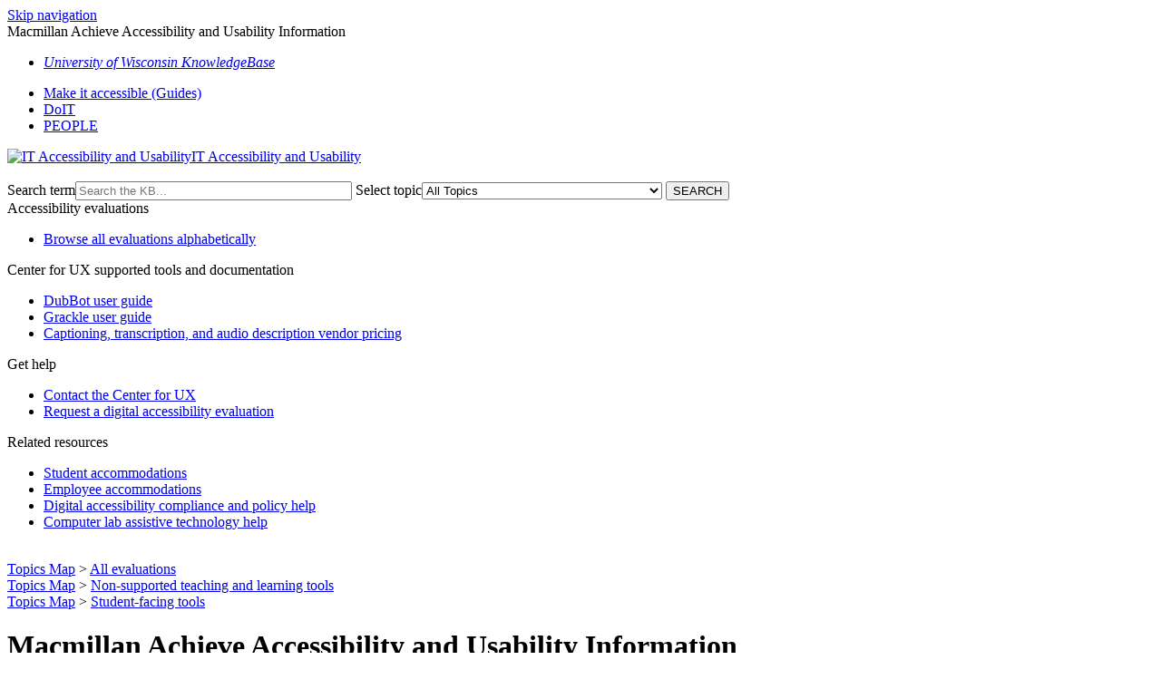

--- FILE ---
content_type: text/html; charset=utf-8
request_url: https://kb.wisc.edu/accessibility/page.php?id=107460
body_size: 5051
content:
<!DOCTYPE html><html lang="en-US"><head><script>(function(w,d,s,l,i){w[l]=w[l]||[];w[l].push({'gtm.start':new Date().getTime(),event:'gtm.js'});var f=d.getElementsByTagName(s)[0],j=d.createElement(s),dl=l!='dataLayer'?'&l='+l:'';j.async=true;j.src='https://www.googletagmanager.com/gtm.js?id='+i+dl;f.parentNode.insertBefore(j,f);})(window,document,'script','dataLayer','GTM-5MRHB7J');</script><title>Macmillan Achieve Accessibility and Usability Information</title><meta http-equiv="content-type" content="text/html; charset=utf-8"><meta name="description" content="Center for User Experience, usability, accessibility, campus IT, campus technology, technologies, user experience, digital accessibility, web accessibility, usable, accessible, universal design, UDL, A11y, UX, disability, inclusion, inclusive, inclusivity"><meta name="keywords" content="KnowledgeBase, knowledge base, universities, colleges, higher education, knowledge sharing, knowledge collaboration, technical support self-service solutions"><meta name="application-name" content="University KnowledgeBase"><meta name="viewport" content="width=device-width, initial-scale=1.0"><link rel="canonical" href="https://kb.wisc.edu/accessibility/107460"><script src="/css/kbs-base.js?v=2610" type="text/javascript"></script><link rel="stylesheet" type="text/css" media="screen" href="/css/froala-editor@3.2.2/froala_style.min.css"><link rel="stylesheet" type="text/css" media="screen" href="/css/froala-editor@3.2.2/froala_override.css"><link rel="stylesheet" type="text/css" media="screen" href="/css/tinymce@5/content.css"><link rel="stylesheet" type="text/css" media="screen" href="/css/kbs-base.css?v=2610"><link rel="stylesheet" type="text/css" media="screen" href="/css/default_layout1.css?v=2610"><link rel="stylesheet" type="text/css" media="screen" href="/images/inst1/uw-theme-kb-v5.css"><link rel="stylesheet" type="text/css" media="screen" href="/css/uw-buttons.css"><link rel="stylesheet" type="text/css" media="print" href="/css/print.css"></head><body><noscript><iframe src="https://www.googletagmanager.com/ns.html?id=GTM-5MRHB7J" height="0" width="0" style="display:none;visibility:hidden"></iframe></noscript><div id="skip-nav"><a href="#maincontent">Skip navigation</a></div><div id="body-container"><header role="banner"><div id="top-links"><div class="section group top"><div class="col span_top_1_of_3"><span class="hidden">Macmillan Achieve Accessibility and Usability Information</span></div><div class="col span_top_2_of_3"><div id="top-left-links"><ul><li class="first"><a href="http://kb.wisc.edu/" target="_blank"><em>University of Wisconsin KnowledgeBase</em></a></li></ul></div></div><div class="col span_top_3_of_3"><div id="top-right-links"><ul><li class="first"><a href="https://it.wisc.edu/learn/make-it-accessible/">Make it accessible (Guides)</a></li><li><a href="http://www.it.wisc.edu/">DoIT</a></li><li><a href="http://www.wisc.edu/directories/">PEOPLE</a></li></ul></div></div></div></div><div id="logo-search"><div class="section group logo-search"><div class="col span_logo-search_1_of_2"><div id="group-logo"><a href="./"><img src="/images/inst1/uw-crest-web.png" alt="IT Accessibility and Usability" width="" height=""><span class="group-name-hide">IT Accessibility and Usability</span></a></div></div><div class="col span_logo-search_2_of_2"><div id="search-form" class="upper" role="search"><form accept-charset="UTF-8" method="get" action="search.php" title="Search"><span id="resultc" role="status" aria-live="polite"></span><br><label for="q" class="hidden">Search term</label><input class="inputBox" id="q" type="text" name="q" placeholder="Search the KB..." value="" size="36" maxlength="140" > <label for="cat" class="hidden">Select topic</label><select class="selectBox kb-dropdown-fixed-300m" id="cat" name="cat" onchange="this.form.submit();"><option value="0">All Topics</option><option value="15904">All evaluations</option><option value="15901">Communication and collaboration tools</option><option value="15902">Content creation and management tools</option><option value="15903">Data visualization tools</option><option value="16081">Internally developed applications</option><option value="16082">Learn@UW supported tools</option><option value="16083">Non-supported teaching and learning tools</option><option value="16084">Network access tools</option><option value="16085">Student-facing tools</option><option value="16086">University trainings</option></select> <input class="search" type="submit" value="SEARCH"></form></div><script>if(document.getElementsByClassName("search")){document.getElementsByClassName("search")[0].addEventListener("click", searchBtn);}</script></div></div></div></header><div id="container"><div id="middle-sect2"><div class="section group middle-sect2"><div class="col span_middle2_1_of_2"><nav role="navigation" aria-labelledby="Accessibilityevaluations"><div class="kbleftlinks"><span id="Accessibilityevaluations" class="head">Accessibility evaluations</span><ul id="kbleftul0"><li><a href="https://kb.wisc.edu/accessibility/search.php?q=&cat=15904&mode=1&sort=3&format=table&limit=50">Browse all evaluations alphabetically</a></li></ul></div></nav><nav role="navigation" aria-labelledby="CenterforUXsupportedtoolsanddocumentation"><div class="kbleftlinks"><span id="CenterforUXsupportedtoolsanddocumentation" class="head">Center for UX supported tools and documentation</span><ul><li><a href="https://kb.wisc.edu/accessibility/156574">DubBot user guide</a></li><li><a href="https://kb.wisc.edu/accessibility/149809">Grackle user guide</a></li><li><a href="https://kb.wisc.edu/accessibility/15016">Captioning, transcription, and audio description vendor pricing</a></li></ul></div></nav><nav role="navigation" aria-labelledby="Gethelp"><div class="kbleftlinks"><span id="Gethelp" class="head">Get help</span><ul><li><a href="https://it.wisc.edu/about/division-of-information-technology/center-for-accessibility-user-experience/">Contact the Center for UX</a></li><li><a href="https://it.wisc.edu/services/accessibility-testing/">Request a digital accessibility evaluation</a></li></ul></div></nav><nav role="navigation" aria-labelledby="Relatedresources"><div class="kbleftlinks"><span id="Relatedresources" class="head">Related resources</span><ul><li><a href="https://mcburney.wisc.edu/apply-for-accommodations/">Student accommodations</a></li><li><a href="https://employeedisabilities.wisc.edu/">Employee accommodations</a></li><li><a href="https://accessible.wisc.edu/digital/">Digital accessibility compliance and policy help</a></li><li><a href="https://it.wisc.edu/services/computer-labs-infolabs/">Computer lab assistive technology help</a></li></ul></div></nav></div><div class="col span_middle2_2_of_2"><main id="maincontent" role="main"><div id="page-content" role="article"><div class="fr-element fr-view"><br><span class="topic-path"><a href="topics.php">Topics Map</a> &gt; <a href="search.php?cat=15904">All evaluations</a> <br></span><span class="topic-path"><a href="topics.php">Topics Map</a> &gt; <a href="search.php?cat=16083">Non-supported teaching and learning tools</a> <br></span><span class="topic-path"><a href="topics.php">Topics Map</a> &gt; <a href="search.php?cat=16085">Student-facing tools</a> <br></span><h1 class="title">Macmillan Achieve Accessibility and Usability Information</h1><div style="float:right;text-align:right;padding:1px;border-radius:2px;"></div><div class="doc-summary">This document summarizes the accessibility and usability barriers identified during testing, as well as how to get help for the Learning Technology Integration (LTI) — basically an LMS plugin — for Canvas.
</div><div class="doc-body"><p dir="ltr"><a href="https://www.macmillanlearning.com/college/us/digital/achieve#overview">Macmillan Achieve</a> is a digital learning platform that includes apps for students to use in learning environments. Instructors can assign etext, quizzes, and manage assignments. Students can read ebooks, do assignments, and take quizzes.</p>
<h2 dir="ltr">Get help</h2>
<ul>
<li dir="ltr">
<p dir="ltr">Contact <a href="mailto:webaccessibility@macmillan.com">webaccessibility@macmillan.com</a> for answers to questions regarding accessibility features, functionalities, and assistive technology in Macmillan products. For information on Macmillan accessibility learning resources, refer to <a href="https://www.macmillanlearning.com/college/us/our-story/accessibility">Macmillan Learning Accessibility</a>.</p>
</li>
<li dir="ltr">
<p dir="ltr">For instructor contact and resources, refer to <a href="https://www.macmillanlearning.com/college/us/contact-us/">Macmillan Contact Us</a>.</p>
</li>
<li dir="ltr">
<p dir="ltr">For more information regarding MacMillan Achieve, go to the <a href="https://mhe.my.site.com/macmillanlearning/s/">Macmillan Knowledge Base</a>.</p>
</li>
</ul>
<h2 dir="ltr">Accessibility and usability barriers </h2>
<p dir="ltr">The following information is provided to help people with disabilities know what potential barriers may exist with the Macmillan Achieve learning resource.</p>
<h3 dir="ltr">Keyboard navigation barriers may cause difficulty for people with vision or motor disabilities</h3>
<p dir="ltr">Some functionality is not reachable via keyboard navigation. In several instances, the focus style, which shows the keyboard navigating user where the navigation has moved to, is low contrast or invisible. Examples of this include the drop-down menu for security questions, as well as several links and checkboxes.</p>
<h3>Magnification and interface barriers may cause difficulty for people with low vision</h3>
<p dir="ltr">Student and instructor pages do not reflow when the page is magnified, making it difficult for users with low vision who need to increase magnification for readability.  While the screen is magnified, the ebook page for students is inaccessible. Some other features on the student page are unreachable due to reflow issues, including the contents of the help tab and several other table and text elements. Additionally, some features on the instructor end are inaccessible, including the tabs for insights and reports.</p>
<h3>Screen reader barriers may cause difficulty for people with vision disabilities</h3>
<p dir="ltr">Some content, including the password setup process and the help tab, is missing auditory feedback which is necessary for users who are blind or have low vision and are using a screen reader or other assistive technology.  Content has missing and skipped heading levels which makes it difficult for users with visual disabilities to navigate via screen reader or other assistive technologies. Some buttons and checkboxes are missing tags, such as the “create content” and “student view” buttons, which provides a barrier to navigation as well. Additionally, some hidden elements with no content exist on the page which may cause confusion for those navigating via screen reader or other assistive devices. Some instructor elements, such as the grading table, are not accessible by screen reader.</p>
<h3 dir="ltr">Color contrast barriers may cause difficulty for people with color blindness or low vision</h3>
<p dir="ltr">Some icons, links, and buttons have low color contrast and may be difficult for some users to navigate and read if they have low vision or color blindness. </p></div></div></div><br style="clear:both;"><hr class="kbhr1"><div class="doc-info"><div class="doc-attr keywords"><div class="doc-attr-name">Keywords:</div><div class="doc-attr-value"><span id="kb-page-keywords">MacMillan, MacMillan Achieve, study tools, ebooks, assignment management, accessibility, usability, keyboard, screen reader, color, contrast, magnification</span>&nbsp; <span id="suggestk-button"><button class="feedback-btn-link" onclick="suggestK(107460,'Macmillan+Achieve+Accessibility+and+Usability+Information','MacMillan%2C+MacMillan+Achieve%2C+study+tools%2C+ebooks%2C+assignment+management%2C+accessibility%2C+usability%2C+keyboard%2C+screen+reader%2C+color%2C+contrast%2C+magnification');">Suggest keywords</button></span><div id="suggestk" aria-expanded="false" style="clear:both; float:left; width:50%;"></div><div id="ks-thank-you" role="status" aria-live="polite" aria-hidden="true" tabindex="-1" style="display:none;">We appreciate your suggestion. Thank you!</div></div></div><div class="doc-attr id"><div class="doc-attr-name">Doc ID:</div><div class="doc-attr-value">107460</div></div><div class="doc-attr owner"><div class="doc-attr-name">Owned&nbsp;by:</div><div class="doc-attr-value"><span class="doc-attr-value-owner-name">Leah B. in </span>IT Accessibility and Usability</div></div><div class="doc-attr created"><div class="doc-attr-name">Created:</div><div class="doc-attr-value">2020-12-01</div></div><div class="doc-attr updated"><div class="doc-attr-name">Updated:</div><div class="doc-attr-value">2025-12-29</div></div><div class="doc-attr sites"><div class="doc-attr-name">Sites:</div><div class="doc-attr-value">DoIT Help Desk, IT Accessibility and Usability, Learn@UW</div></div><div class="doc-attr feedback"><div class="doc-attr-value"><input type="hidden" id="did" value="107460"><span id="vote-yes"><input type="button" id="helpfulBtn" class="feedback-btn-yes" value="Helpful"></span> <span id="count-yes">0</span> &nbsp; <span id="vote-no"><input type="button" id="unhelpfulBtn" class="feedback-btn-no" value="Unhelpful"></span> <span id="count-no">0</span> &nbsp; <script>if(document.getElementById("helpfulBtn")){document.getElementById("helpfulBtn").addEventListener("click", yesVote);}if(document.getElementById("unhelpfulBtn")){document.getElementById("unhelpfulBtn").addEventListener("click", noVote);}</script> <span class="doc-comment"><a class="feedback-btn-link" href="feedback.php?action=2&amp;help=comment&amp;id=107460">Comment</a></span> <span class="suggest-doc3"><a class="feedback-btn-link" href="feedback.php?action=2&amp;help=suggest&amp;id=107460">Suggest new doc</a></span><span id="feedback-thank-you"></span></div></div></div><div class="topic-footer"> <br></div></main></div></div></div><footer><div id="copyright" role="contentinfo"><a href="http://www.doit.wisc.edu">Division of Information Technology</a><br />
1210 W. Dayton St., Madison, Wisconsin<br />
<a href="https://www.wisc.edu/privacy-notice/">UW-Madison Privacy Notice</a><br>Copyright © 2026 The Board of Regents of the University of Wisconsin System<br /><br><div id="view-toggle"><p></p></div></div></footer></div></div><script src="/cssjs/kb-collapsing-modules.js" type="text/javascript"></script><script type="text/javascript"></script>
 <script type="text/javascript" src="/images/group251/shared/js/uw-theme-responsive.js"></script>
<script></script><script type="text/javascript" src="/cssjs/kb-doc-collapsing-panels.js"></script><script>if(document.getElementsByTagName("a")){let els=document.getElementsByTagName("a");for(let i=0;i<els.length;i++){els[i].addEventListener("click", lnks);}}</script></body></html>